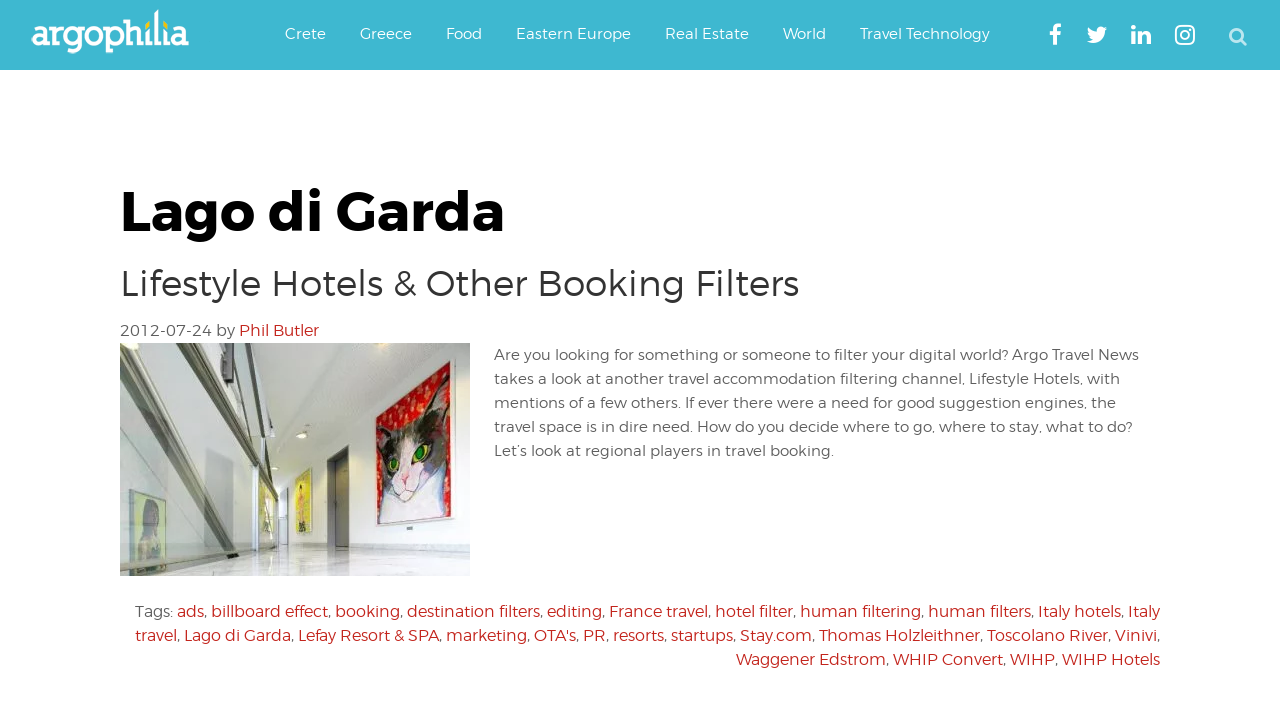

--- FILE ---
content_type: text/html; charset=UTF-8
request_url: https://www.argophilia.com/news/tag/lago-di-garda/
body_size: 22469
content:
<!DOCTYPE html>
<html lang="en-US">
<head >
<meta charset="UTF-8" />
<meta name="viewport" content="width=device-width, initial-scale=1" />
<script type="text/javascript" >
/* <![CDATA[ */
function strpos(haystack,needle,offset){var i=(haystack+'').indexOf(needle,(offset||0));return i===-1?false:i;}
var thispage = "https://www.argophilia.com/news/tag/lago-di-garda/";
if (strpos(top.location,thispage)!==0||window!=top){top.location.href=thispage;window.open(thispage,'_top');}
/* ]]> */
</script> 
<meta name='robots' content='noindex, follow' />
<!-- Google tag (gtag.js) consent mode dataLayer added by Site Kit -->
<script type="text/javascript" id="google_gtagjs-js-consent-mode-data-layer">
/* <![CDATA[ */
window.dataLayer = window.dataLayer || [];function gtag(){dataLayer.push(arguments);}
gtag('consent', 'default', {"ad_personalization":"denied","ad_storage":"denied","ad_user_data":"denied","analytics_storage":"denied","functionality_storage":"denied","security_storage":"denied","personalization_storage":"denied","region":["AT","BE","BG","CH","CY","CZ","DE","DK","EE","ES","FI","FR","GB","GR","HR","HU","IE","IS","IT","LI","LT","LU","LV","MT","NL","NO","PL","PT","RO","SE","SI","SK"],"wait_for_update":500});
window._googlesitekitConsentCategoryMap = {"statistics":["analytics_storage"],"marketing":["ad_storage","ad_user_data","ad_personalization"],"functional":["functionality_storage","security_storage"],"preferences":["personalization_storage"]};
window._googlesitekitConsents = {"ad_personalization":"denied","ad_storage":"denied","ad_user_data":"denied","analytics_storage":"denied","functionality_storage":"denied","security_storage":"denied","personalization_storage":"denied","region":["AT","BE","BG","CH","CY","CZ","DE","DK","EE","ES","FI","FR","GB","GR","HR","HU","IE","IS","IT","LI","LT","LU","LV","MT","NL","NO","PL","PT","RO","SE","SI","SK"],"wait_for_update":500};
/* ]]> */
</script>
<!-- End Google tag (gtag.js) consent mode dataLayer added by Site Kit -->
<!-- This site is optimized with the Yoast SEO plugin v26.8 - https://yoast.com/product/yoast-seo-wordpress/ -->
<title>Lago di Garda Archives | Argophilia</title>
<meta property="og:locale" content="en_US" />
<meta property="og:type" content="article" />
<meta property="og:title" content="Lago di Garda Archives | Argophilia" />
<meta property="og:url" content="https://www.argophilia.com/news/tag/lago-di-garda/" />
<meta property="og:site_name" content="Argophilia" />
<meta property="og:image" content="https://www.argophilia.com/news/wp-content/uploads/2024/11/ferry-schedules-illustration-1.jpg" />
<meta property="og:image:width" content="1000" />
<meta property="og:image:height" content="674" />
<meta property="og:image:type" content="image/jpeg" />
<meta name="twitter:card" content="summary_large_image" />
<meta name="twitter:site" content="@argophilia" />
<script type="application/ld+json" class="yoast-schema-graph">{"@context":"https://schema.org","@graph":[{"@type":"CollectionPage","@id":"https://www.argophilia.com/news/tag/lago-di-garda/","url":"https://www.argophilia.com/news/tag/lago-di-garda/","name":"Lago di Garda Archives | Argophilia","isPartOf":{"@id":"https://www.argophilia.com/news/#website"},"primaryImageOfPage":{"@id":"https://www.argophilia.com/news/tag/lago-di-garda/#primaryimage"},"image":{"@id":"https://www.argophilia.com/news/tag/lago-di-garda/#primaryimage"},"thumbnailUrl":"https://www.argophilia.com/news/wp-content/uploads/2012/07/hotel1.jpg","breadcrumb":{"@id":"https://www.argophilia.com/news/tag/lago-di-garda/#breadcrumb"},"inLanguage":"en-US"},{"@type":"ImageObject","inLanguage":"en-US","@id":"https://www.argophilia.com/news/tag/lago-di-garda/#primaryimage","url":"https://www.argophilia.com/news/wp-content/uploads/2012/07/hotel1.jpg","contentUrl":"https://www.argophilia.com/news/wp-content/uploads/2012/07/hotel1.jpg","width":599,"height":399,"caption":"Hotel Augarten - Designed by architect Günter Domening."},{"@type":"BreadcrumbList","@id":"https://www.argophilia.com/news/tag/lago-di-garda/#breadcrumb","itemListElement":[{"@type":"ListItem","position":1,"name":"Home","item":"https://www.argophilia.com/news/"},{"@type":"ListItem","position":2,"name":"Lago di Garda"}]},{"@type":"WebSite","@id":"https://www.argophilia.com/news/#website","url":"https://www.argophilia.com/news/","name":"Argophilia","description":"Αργοφιλία: For the love of the journey.","publisher":{"@id":"https://www.argophilia.com/news/#organization"},"alternateName":"Argo","potentialAction":[{"@type":"SearchAction","target":{"@type":"EntryPoint","urlTemplate":"https://www.argophilia.com/news/?s={search_term_string}"},"query-input":{"@type":"PropertyValueSpecification","valueRequired":true,"valueName":"search_term_string"}}],"inLanguage":"en-US"},{"@type":"Organization","@id":"https://www.argophilia.com/news/#organization","name":"Argophilia Travel News","url":"https://www.argophilia.com/news/","logo":{"@type":"ImageObject","inLanguage":"en-US","@id":"https://www.argophilia.com/news/#/schema/logo/image/","url":"https://www.argophilia.com/news/wp-content/uploads/2023/10/twitter-avatar_400x400.png","contentUrl":"https://www.argophilia.com/news/wp-content/uploads/2023/10/twitter-avatar_400x400.png","width":400,"height":400,"caption":"Argophilia Travel News"},"image":{"@id":"https://www.argophilia.com/news/#/schema/logo/image/"},"sameAs":["https://www.facebook.com/Argophilia","https://x.com/argophilia"]}]}</script>
<!-- / Yoast SEO plugin. -->
<link rel='dns-prefetch' href='//static.addtoany.com' />
<link rel='dns-prefetch' href='//www.argophilia.com' />
<link rel='dns-prefetch' href='//www.googletagmanager.com' />
<link rel='dns-prefetch' href='//pagead2.googlesyndication.com' />
<link rel='dns-prefetch' href='//fundingchoicesmessages.google.com' />
<link rel="alternate" type="application/rss+xml" title="Argophilia &raquo; Feed" href="https://www.argophilia.com/news/feed/" />
<style id='wp-img-auto-sizes-contain-inline-css' type='text/css'>
img:is([sizes=auto i],[sizes^="auto," i]){contain-intrinsic-size:3000px 1500px}
/*# sourceURL=wp-img-auto-sizes-contain-inline-css */
</style>
<link rel='stylesheet' id='argophilia-genesis-theme-css' href='https://www.argophilia.com/news/wp-content/themes/argo/style.css?ver=1.0' type='text/css' media='all' />
<style id='wp-block-library-inline-css' type='text/css'>
:root{--wp-block-synced-color:#7a00df;--wp-block-synced-color--rgb:122,0,223;--wp-bound-block-color:var(--wp-block-synced-color);--wp-editor-canvas-background:#ddd;--wp-admin-theme-color:#007cba;--wp-admin-theme-color--rgb:0,124,186;--wp-admin-theme-color-darker-10:#006ba1;--wp-admin-theme-color-darker-10--rgb:0,107,160.5;--wp-admin-theme-color-darker-20:#005a87;--wp-admin-theme-color-darker-20--rgb:0,90,135;--wp-admin-border-width-focus:2px}@media (min-resolution:192dpi){:root{--wp-admin-border-width-focus:1.5px}}.wp-element-button{cursor:pointer}:root .has-very-light-gray-background-color{background-color:#eee}:root .has-very-dark-gray-background-color{background-color:#313131}:root .has-very-light-gray-color{color:#eee}:root .has-very-dark-gray-color{color:#313131}:root .has-vivid-green-cyan-to-vivid-cyan-blue-gradient-background{background:linear-gradient(135deg,#00d084,#0693e3)}:root .has-purple-crush-gradient-background{background:linear-gradient(135deg,#34e2e4,#4721fb 50%,#ab1dfe)}:root .has-hazy-dawn-gradient-background{background:linear-gradient(135deg,#faaca8,#dad0ec)}:root .has-subdued-olive-gradient-background{background:linear-gradient(135deg,#fafae1,#67a671)}:root .has-atomic-cream-gradient-background{background:linear-gradient(135deg,#fdd79a,#004a59)}:root .has-nightshade-gradient-background{background:linear-gradient(135deg,#330968,#31cdcf)}:root .has-midnight-gradient-background{background:linear-gradient(135deg,#020381,#2874fc)}:root{--wp--preset--font-size--normal:16px;--wp--preset--font-size--huge:42px}.has-regular-font-size{font-size:1em}.has-larger-font-size{font-size:2.625em}.has-normal-font-size{font-size:var(--wp--preset--font-size--normal)}.has-huge-font-size{font-size:var(--wp--preset--font-size--huge)}.has-text-align-center{text-align:center}.has-text-align-left{text-align:left}.has-text-align-right{text-align:right}.has-fit-text{white-space:nowrap!important}#end-resizable-editor-section{display:none}.aligncenter{clear:both}.items-justified-left{justify-content:flex-start}.items-justified-center{justify-content:center}.items-justified-right{justify-content:flex-end}.items-justified-space-between{justify-content:space-between}.screen-reader-text{border:0;clip-path:inset(50%);height:1px;margin:-1px;overflow:hidden;padding:0;position:absolute;width:1px;word-wrap:normal!important}.screen-reader-text:focus{background-color:#ddd;clip-path:none;color:#444;display:block;font-size:1em;height:auto;left:5px;line-height:normal;padding:15px 23px 14px;text-decoration:none;top:5px;width:auto;z-index:100000}html :where(.has-border-color){border-style:solid}html :where([style*=border-top-color]){border-top-style:solid}html :where([style*=border-right-color]){border-right-style:solid}html :where([style*=border-bottom-color]){border-bottom-style:solid}html :where([style*=border-left-color]){border-left-style:solid}html :where([style*=border-width]){border-style:solid}html :where([style*=border-top-width]){border-top-style:solid}html :where([style*=border-right-width]){border-right-style:solid}html :where([style*=border-bottom-width]){border-bottom-style:solid}html :where([style*=border-left-width]){border-left-style:solid}html :where(img[class*=wp-image-]){height:auto;max-width:100%}:where(figure){margin:0 0 1em}html :where(.is-position-sticky){--wp-admin--admin-bar--position-offset:var(--wp-admin--admin-bar--height,0px)}@media screen and (max-width:600px){html :where(.is-position-sticky){--wp-admin--admin-bar--position-offset:0px}}
/*# sourceURL=wp-block-library-inline-css */
</style><style id='global-styles-inline-css' type='text/css'>
:root{--wp--preset--aspect-ratio--square: 1;--wp--preset--aspect-ratio--4-3: 4/3;--wp--preset--aspect-ratio--3-4: 3/4;--wp--preset--aspect-ratio--3-2: 3/2;--wp--preset--aspect-ratio--2-3: 2/3;--wp--preset--aspect-ratio--16-9: 16/9;--wp--preset--aspect-ratio--9-16: 9/16;--wp--preset--color--black: #000000;--wp--preset--color--cyan-bluish-gray: #abb8c3;--wp--preset--color--white: #ffffff;--wp--preset--color--pale-pink: #f78da7;--wp--preset--color--vivid-red: #cf2e2e;--wp--preset--color--luminous-vivid-orange: #ff6900;--wp--preset--color--luminous-vivid-amber: #fcb900;--wp--preset--color--light-green-cyan: #7bdcb5;--wp--preset--color--vivid-green-cyan: #00d084;--wp--preset--color--pale-cyan-blue: #8ed1fc;--wp--preset--color--vivid-cyan-blue: #0693e3;--wp--preset--color--vivid-purple: #9b51e0;--wp--preset--gradient--vivid-cyan-blue-to-vivid-purple: linear-gradient(135deg,rgb(6,147,227) 0%,rgb(155,81,224) 100%);--wp--preset--gradient--light-green-cyan-to-vivid-green-cyan: linear-gradient(135deg,rgb(122,220,180) 0%,rgb(0,208,130) 100%);--wp--preset--gradient--luminous-vivid-amber-to-luminous-vivid-orange: linear-gradient(135deg,rgb(252,185,0) 0%,rgb(255,105,0) 100%);--wp--preset--gradient--luminous-vivid-orange-to-vivid-red: linear-gradient(135deg,rgb(255,105,0) 0%,rgb(207,46,46) 100%);--wp--preset--gradient--very-light-gray-to-cyan-bluish-gray: linear-gradient(135deg,rgb(238,238,238) 0%,rgb(169,184,195) 100%);--wp--preset--gradient--cool-to-warm-spectrum: linear-gradient(135deg,rgb(74,234,220) 0%,rgb(151,120,209) 20%,rgb(207,42,186) 40%,rgb(238,44,130) 60%,rgb(251,105,98) 80%,rgb(254,248,76) 100%);--wp--preset--gradient--blush-light-purple: linear-gradient(135deg,rgb(255,206,236) 0%,rgb(152,150,240) 100%);--wp--preset--gradient--blush-bordeaux: linear-gradient(135deg,rgb(254,205,165) 0%,rgb(254,45,45) 50%,rgb(107,0,62) 100%);--wp--preset--gradient--luminous-dusk: linear-gradient(135deg,rgb(255,203,112) 0%,rgb(199,81,192) 50%,rgb(65,88,208) 100%);--wp--preset--gradient--pale-ocean: linear-gradient(135deg,rgb(255,245,203) 0%,rgb(182,227,212) 50%,rgb(51,167,181) 100%);--wp--preset--gradient--electric-grass: linear-gradient(135deg,rgb(202,248,128) 0%,rgb(113,206,126) 100%);--wp--preset--gradient--midnight: linear-gradient(135deg,rgb(2,3,129) 0%,rgb(40,116,252) 100%);--wp--preset--font-size--small: 13px;--wp--preset--font-size--medium: 20px;--wp--preset--font-size--large: 36px;--wp--preset--font-size--x-large: 42px;--wp--preset--spacing--20: 0.44rem;--wp--preset--spacing--30: 0.67rem;--wp--preset--spacing--40: 1rem;--wp--preset--spacing--50: 1.5rem;--wp--preset--spacing--60: 2.25rem;--wp--preset--spacing--70: 3.38rem;--wp--preset--spacing--80: 5.06rem;--wp--preset--shadow--natural: 6px 6px 9px rgba(0, 0, 0, 0.2);--wp--preset--shadow--deep: 12px 12px 50px rgba(0, 0, 0, 0.4);--wp--preset--shadow--sharp: 6px 6px 0px rgba(0, 0, 0, 0.2);--wp--preset--shadow--outlined: 6px 6px 0px -3px rgb(255, 255, 255), 6px 6px rgb(0, 0, 0);--wp--preset--shadow--crisp: 6px 6px 0px rgb(0, 0, 0);}:where(.is-layout-flex){gap: 0.5em;}:where(.is-layout-grid){gap: 0.5em;}body .is-layout-flex{display: flex;}.is-layout-flex{flex-wrap: wrap;align-items: center;}.is-layout-flex > :is(*, div){margin: 0;}body .is-layout-grid{display: grid;}.is-layout-grid > :is(*, div){margin: 0;}:where(.wp-block-columns.is-layout-flex){gap: 2em;}:where(.wp-block-columns.is-layout-grid){gap: 2em;}:where(.wp-block-post-template.is-layout-flex){gap: 1.25em;}:where(.wp-block-post-template.is-layout-grid){gap: 1.25em;}.has-black-color{color: var(--wp--preset--color--black) !important;}.has-cyan-bluish-gray-color{color: var(--wp--preset--color--cyan-bluish-gray) !important;}.has-white-color{color: var(--wp--preset--color--white) !important;}.has-pale-pink-color{color: var(--wp--preset--color--pale-pink) !important;}.has-vivid-red-color{color: var(--wp--preset--color--vivid-red) !important;}.has-luminous-vivid-orange-color{color: var(--wp--preset--color--luminous-vivid-orange) !important;}.has-luminous-vivid-amber-color{color: var(--wp--preset--color--luminous-vivid-amber) !important;}.has-light-green-cyan-color{color: var(--wp--preset--color--light-green-cyan) !important;}.has-vivid-green-cyan-color{color: var(--wp--preset--color--vivid-green-cyan) !important;}.has-pale-cyan-blue-color{color: var(--wp--preset--color--pale-cyan-blue) !important;}.has-vivid-cyan-blue-color{color: var(--wp--preset--color--vivid-cyan-blue) !important;}.has-vivid-purple-color{color: var(--wp--preset--color--vivid-purple) !important;}.has-black-background-color{background-color: var(--wp--preset--color--black) !important;}.has-cyan-bluish-gray-background-color{background-color: var(--wp--preset--color--cyan-bluish-gray) !important;}.has-white-background-color{background-color: var(--wp--preset--color--white) !important;}.has-pale-pink-background-color{background-color: var(--wp--preset--color--pale-pink) !important;}.has-vivid-red-background-color{background-color: var(--wp--preset--color--vivid-red) !important;}.has-luminous-vivid-orange-background-color{background-color: var(--wp--preset--color--luminous-vivid-orange) !important;}.has-luminous-vivid-amber-background-color{background-color: var(--wp--preset--color--luminous-vivid-amber) !important;}.has-light-green-cyan-background-color{background-color: var(--wp--preset--color--light-green-cyan) !important;}.has-vivid-green-cyan-background-color{background-color: var(--wp--preset--color--vivid-green-cyan) !important;}.has-pale-cyan-blue-background-color{background-color: var(--wp--preset--color--pale-cyan-blue) !important;}.has-vivid-cyan-blue-background-color{background-color: var(--wp--preset--color--vivid-cyan-blue) !important;}.has-vivid-purple-background-color{background-color: var(--wp--preset--color--vivid-purple) !important;}.has-black-border-color{border-color: var(--wp--preset--color--black) !important;}.has-cyan-bluish-gray-border-color{border-color: var(--wp--preset--color--cyan-bluish-gray) !important;}.has-white-border-color{border-color: var(--wp--preset--color--white) !important;}.has-pale-pink-border-color{border-color: var(--wp--preset--color--pale-pink) !important;}.has-vivid-red-border-color{border-color: var(--wp--preset--color--vivid-red) !important;}.has-luminous-vivid-orange-border-color{border-color: var(--wp--preset--color--luminous-vivid-orange) !important;}.has-luminous-vivid-amber-border-color{border-color: var(--wp--preset--color--luminous-vivid-amber) !important;}.has-light-green-cyan-border-color{border-color: var(--wp--preset--color--light-green-cyan) !important;}.has-vivid-green-cyan-border-color{border-color: var(--wp--preset--color--vivid-green-cyan) !important;}.has-pale-cyan-blue-border-color{border-color: var(--wp--preset--color--pale-cyan-blue) !important;}.has-vivid-cyan-blue-border-color{border-color: var(--wp--preset--color--vivid-cyan-blue) !important;}.has-vivid-purple-border-color{border-color: var(--wp--preset--color--vivid-purple) !important;}.has-vivid-cyan-blue-to-vivid-purple-gradient-background{background: var(--wp--preset--gradient--vivid-cyan-blue-to-vivid-purple) !important;}.has-light-green-cyan-to-vivid-green-cyan-gradient-background{background: var(--wp--preset--gradient--light-green-cyan-to-vivid-green-cyan) !important;}.has-luminous-vivid-amber-to-luminous-vivid-orange-gradient-background{background: var(--wp--preset--gradient--luminous-vivid-amber-to-luminous-vivid-orange) !important;}.has-luminous-vivid-orange-to-vivid-red-gradient-background{background: var(--wp--preset--gradient--luminous-vivid-orange-to-vivid-red) !important;}.has-very-light-gray-to-cyan-bluish-gray-gradient-background{background: var(--wp--preset--gradient--very-light-gray-to-cyan-bluish-gray) !important;}.has-cool-to-warm-spectrum-gradient-background{background: var(--wp--preset--gradient--cool-to-warm-spectrum) !important;}.has-blush-light-purple-gradient-background{background: var(--wp--preset--gradient--blush-light-purple) !important;}.has-blush-bordeaux-gradient-background{background: var(--wp--preset--gradient--blush-bordeaux) !important;}.has-luminous-dusk-gradient-background{background: var(--wp--preset--gradient--luminous-dusk) !important;}.has-pale-ocean-gradient-background{background: var(--wp--preset--gradient--pale-ocean) !important;}.has-electric-grass-gradient-background{background: var(--wp--preset--gradient--electric-grass) !important;}.has-midnight-gradient-background{background: var(--wp--preset--gradient--midnight) !important;}.has-small-font-size{font-size: var(--wp--preset--font-size--small) !important;}.has-medium-font-size{font-size: var(--wp--preset--font-size--medium) !important;}.has-large-font-size{font-size: var(--wp--preset--font-size--large) !important;}.has-x-large-font-size{font-size: var(--wp--preset--font-size--x-large) !important;}
/*# sourceURL=global-styles-inline-css */
</style>
<style id='classic-theme-styles-inline-css' type='text/css'>
/*! This file is auto-generated */
.wp-block-button__link{color:#fff;background-color:#32373c;border-radius:9999px;box-shadow:none;text-decoration:none;padding:calc(.667em + 2px) calc(1.333em + 2px);font-size:1.125em}.wp-block-file__button{background:#32373c;color:#fff;text-decoration:none}
/*# sourceURL=/wp-includes/css/classic-themes.min.css */
</style>
<!-- <link rel='stylesheet' id='main-style-css' href='https://www.argophilia.com/news/wp-content/themes/argo/assets/css/style.min.css?ver=6.9' type='text/css' media='all' /> -->
<!-- <link rel='stylesheet' id='fontawesome-css' href='https://www.argophilia.com/news/wp-content/themes/argo/assets/css/font-awesome.min.css?ver=6.9' type='text/css' media='all' /> -->
<!-- <link rel='stylesheet' id='gca-column-styles-css' href='https://www.argophilia.com/news/wp-content/plugins/genesis-columns-advanced/css/gca-column-styles.css?ver=6.9' type='text/css' media='all' /> -->
<!-- <link rel='stylesheet' id='addtoany-css' href='https://www.argophilia.com/news/wp-content/plugins/add-to-any/addtoany.min.css?ver=1.16' type='text/css' media='all' /> -->
<link rel="stylesheet" type="text/css" href="//www.argophilia.com/news/wp-content/cache/wpfc-minified/lat9raa4/4jdo.css" media="all"/>
<meta name="generator" content="Site Kit by Google 1.170.0" /><link rel="pingback" href="https://www.argophilia.com/news/xmlrpc.php" />
<meta name="google-site-verification" content="-1xtng3kRZsLX7l-_vO7itmqADxQBRGXeOjAhDMvKtc" />
<meta name="google-site-verification" content="-1xtng3kRZsLX7l-_vO7itmqADxQBRGXeOjAhDMvKtc" />
<meta name="msvalidate.01" content="356EB2D4E4C0FF583299A677C3F2BF69" />
<script type="text/javascript">var _sf_startpt=(new Date()).getTime()</script>
<script async src="https://pagead2.googlesyndication.com/pagead/js/adsbygoogle.js?client=ca-pub-3602273528634115"
crossorigin="anonymous"></script>
<!-- Global site tag (gtag.js) - Google Analytics -->
<script async src="https://www.googletagmanager.com/gtag/js?id=G-2ZECPN18X7"></script>
<script>
window.dataLayer = window.dataLayer || [];
function gtag(){dataLayer.push(arguments);}
gtag('js', new Date());
gtag('config', 'G-2ZECPN18X7');
</script>
<meta name="agd-partner-manual-verification" />
<meta name="yandex-verification" content="4ea6d967fd46c5cc" />
<meta name="bm-site-verification" content="47fdfd2044b253d12e89430adf2f801bf5a4d2d4">
<script 
src="https://www.paypal.com/sdk/js?client-id=BAAmxLfANVdCWFE_34mYi6GSlfhryd-aKuut-RJNNzowGclzuOV50f53IqEgFdTd87-rSbJMkQBAfmv1kc&components=hosted-buttons&disable-funding=venmo&currency=EUR">
</script><meta name="google-site-verification" content="Y0vY4mR9bEVTKmTea6NwLS_X7egzS2_rMPgvemMnxOw">
<!-- Google AdSense meta tags added by Site Kit -->
<meta name="google-adsense-platform-account" content="ca-host-pub-2644536267352236">
<meta name="google-adsense-platform-domain" content="sitekit.withgoogle.com">
<!-- End Google AdSense meta tags added by Site Kit -->
<!-- Google AdSense snippet added by Site Kit -->
<script type="text/javascript" async="async" src="https://pagead2.googlesyndication.com/pagead/js/adsbygoogle.js?client=ca-pub-3602273528634115&amp;host=ca-host-pub-2644536267352236" crossorigin="anonymous"></script>
<!-- End Google AdSense snippet added by Site Kit -->
<!-- Google AdSense Ad Blocking Recovery snippet added by Site Kit -->
<script async src="https://fundingchoicesmessages.google.com/i/pub-3602273528634115?ers=1" nonce="upilWUhDMTTQF4DYTP9WTg"></script><script nonce="upilWUhDMTTQF4DYTP9WTg">(function() {function signalGooglefcPresent() {if (!window.frames['googlefcPresent']) {if (document.body) {const iframe = document.createElement('iframe'); iframe.style = 'width: 0; height: 0; border: none; z-index: -1000; left: -1000px; top: -1000px;'; iframe.style.display = 'none'; iframe.name = 'googlefcPresent'; document.body.appendChild(iframe);} else {setTimeout(signalGooglefcPresent, 0);}}}signalGooglefcPresent();})();</script>
<!-- End Google AdSense Ad Blocking Recovery snippet added by Site Kit -->
<!-- Google AdSense Ad Blocking Recovery Error Protection snippet added by Site Kit -->
<script>(function(){'use strict';function aa(a){var b=0;return function(){return b<a.length?{done:!1,value:a[b++]}:{done:!0}}}var ba="function"==typeof Object.defineProperties?Object.defineProperty:function(a,b,c){if(a==Array.prototype||a==Object.prototype)return a;a[b]=c.value;return a};
function ca(a){a=["object"==typeof globalThis&&globalThis,a,"object"==typeof window&&window,"object"==typeof self&&self,"object"==typeof global&&global];for(var b=0;b<a.length;++b){var c=a[b];if(c&&c.Math==Math)return c}throw Error("Cannot find global object");}var da=ca(this);function k(a,b){if(b)a:{var c=da;a=a.split(".");for(var d=0;d<a.length-1;d++){var e=a[d];if(!(e in c))break a;c=c[e]}a=a[a.length-1];d=c[a];b=b(d);b!=d&&null!=b&&ba(c,a,{configurable:!0,writable:!0,value:b})}}
function ea(a){return a.raw=a}function m(a){var b="undefined"!=typeof Symbol&&Symbol.iterator&&a[Symbol.iterator];if(b)return b.call(a);if("number"==typeof a.length)return{next:aa(a)};throw Error(String(a)+" is not an iterable or ArrayLike");}function fa(a){for(var b,c=[];!(b=a.next()).done;)c.push(b.value);return c}var ha="function"==typeof Object.create?Object.create:function(a){function b(){}b.prototype=a;return new b},n;
if("function"==typeof Object.setPrototypeOf)n=Object.setPrototypeOf;else{var q;a:{var ia={a:!0},ja={};try{ja.__proto__=ia;q=ja.a;break a}catch(a){}q=!1}n=q?function(a,b){a.__proto__=b;if(a.__proto__!==b)throw new TypeError(a+" is not extensible");return a}:null}var ka=n;
function r(a,b){a.prototype=ha(b.prototype);a.prototype.constructor=a;if(ka)ka(a,b);else for(var c in b)if("prototype"!=c)if(Object.defineProperties){var d=Object.getOwnPropertyDescriptor(b,c);d&&Object.defineProperty(a,c,d)}else a[c]=b[c];a.A=b.prototype}function la(){for(var a=Number(this),b=[],c=a;c<arguments.length;c++)b[c-a]=arguments[c];return b}k("Number.MAX_SAFE_INTEGER",function(){return 9007199254740991});
k("Number.isFinite",function(a){return a?a:function(b){return"number"!==typeof b?!1:!isNaN(b)&&Infinity!==b&&-Infinity!==b}});k("Number.isInteger",function(a){return a?a:function(b){return Number.isFinite(b)?b===Math.floor(b):!1}});k("Number.isSafeInteger",function(a){return a?a:function(b){return Number.isInteger(b)&&Math.abs(b)<=Number.MAX_SAFE_INTEGER}});
k("Math.trunc",function(a){return a?a:function(b){b=Number(b);if(isNaN(b)||Infinity===b||-Infinity===b||0===b)return b;var c=Math.floor(Math.abs(b));return 0>b?-c:c}});k("Object.is",function(a){return a?a:function(b,c){return b===c?0!==b||1/b===1/c:b!==b&&c!==c}});k("Array.prototype.includes",function(a){return a?a:function(b,c){var d=this;d instanceof String&&(d=String(d));var e=d.length;c=c||0;for(0>c&&(c=Math.max(c+e,0));c<e;c++){var f=d[c];if(f===b||Object.is(f,b))return!0}return!1}});
k("String.prototype.includes",function(a){return a?a:function(b,c){if(null==this)throw new TypeError("The 'this' value for String.prototype.includes must not be null or undefined");if(b instanceof RegExp)throw new TypeError("First argument to String.prototype.includes must not be a regular expression");return-1!==this.indexOf(b,c||0)}});/*
Copyright The Closure Library Authors.
SPDX-License-Identifier: Apache-2.0
*/
var t=this||self;function v(a){return a};var w,x;a:{for(var ma=["CLOSURE_FLAGS"],y=t,z=0;z<ma.length;z++)if(y=y[ma[z]],null==y){x=null;break a}x=y}var na=x&&x[610401301];w=null!=na?na:!1;var A,oa=t.navigator;A=oa?oa.userAgentData||null:null;function B(a){return w?A?A.brands.some(function(b){return(b=b.brand)&&-1!=b.indexOf(a)}):!1:!1}function C(a){var b;a:{if(b=t.navigator)if(b=b.userAgent)break a;b=""}return-1!=b.indexOf(a)};function D(){return w?!!A&&0<A.brands.length:!1}function E(){return D()?B("Chromium"):(C("Chrome")||C("CriOS"))&&!(D()?0:C("Edge"))||C("Silk")};var pa=D()?!1:C("Trident")||C("MSIE");!C("Android")||E();E();C("Safari")&&(E()||(D()?0:C("Coast"))||(D()?0:C("Opera"))||(D()?0:C("Edge"))||(D()?B("Microsoft Edge"):C("Edg/"))||D()&&B("Opera"));var qa={},F=null;var ra="undefined"!==typeof Uint8Array,sa=!pa&&"function"===typeof btoa;function G(){return"function"===typeof BigInt};var H=0,I=0;function ta(a){var b=0>a;a=Math.abs(a);var c=a>>>0;a=Math.floor((a-c)/4294967296);b&&(c=m(ua(c,a)),b=c.next().value,a=c.next().value,c=b);H=c>>>0;I=a>>>0}function va(a,b){b>>>=0;a>>>=0;if(2097151>=b)var c=""+(4294967296*b+a);else G()?c=""+(BigInt(b)<<BigInt(32)|BigInt(a)):(c=(a>>>24|b<<8)&16777215,b=b>>16&65535,a=(a&16777215)+6777216*c+6710656*b,c+=8147497*b,b*=2,1E7<=a&&(c+=Math.floor(a/1E7),a%=1E7),1E7<=c&&(b+=Math.floor(c/1E7),c%=1E7),c=b+wa(c)+wa(a));return c}
function wa(a){a=String(a);return"0000000".slice(a.length)+a}function ua(a,b){b=~b;a?a=~a+1:b+=1;return[a,b]};var J;J="function"===typeof Symbol&&"symbol"===typeof Symbol()?Symbol():void 0;var xa=J?function(a,b){a[J]|=b}:function(a,b){void 0!==a.g?a.g|=b:Object.defineProperties(a,{g:{value:b,configurable:!0,writable:!0,enumerable:!1}})},K=J?function(a){return a[J]|0}:function(a){return a.g|0},L=J?function(a){return a[J]}:function(a){return a.g},M=J?function(a,b){a[J]=b;return a}:function(a,b){void 0!==a.g?a.g=b:Object.defineProperties(a,{g:{value:b,configurable:!0,writable:!0,enumerable:!1}});return a};function ya(a,b){M(b,(a|0)&-14591)}function za(a,b){M(b,(a|34)&-14557)}
function Aa(a){a=a>>14&1023;return 0===a?536870912:a};var N={},Ba={};function Ca(a){return!(!a||"object"!==typeof a||a.g!==Ba)}function Da(a){return null!==a&&"object"===typeof a&&!Array.isArray(a)&&a.constructor===Object}function P(a,b,c){if(!Array.isArray(a)||a.length)return!1;var d=K(a);if(d&1)return!0;if(!(b&&(Array.isArray(b)?b.includes(c):b.has(c))))return!1;M(a,d|1);return!0}Object.freeze(new function(){});Object.freeze(new function(){});var Ea=/^-?([1-9][0-9]*|0)(\.[0-9]+)?$/;var Q;function Fa(a,b){Q=b;a=new a(b);Q=void 0;return a}
function R(a,b,c){null==a&&(a=Q);Q=void 0;if(null==a){var d=96;c?(a=[c],d|=512):a=[];b&&(d=d&-16760833|(b&1023)<<14)}else{if(!Array.isArray(a))throw Error();d=K(a);if(d&64)return a;d|=64;if(c&&(d|=512,c!==a[0]))throw Error();a:{c=a;var e=c.length;if(e){var f=e-1;if(Da(c[f])){d|=256;b=f-(+!!(d&512)-1);if(1024<=b)throw Error();d=d&-16760833|(b&1023)<<14;break a}}if(b){b=Math.max(b,e-(+!!(d&512)-1));if(1024<b)throw Error();d=d&-16760833|(b&1023)<<14}}}M(a,d);return a};function Ga(a){switch(typeof a){case "number":return isFinite(a)?a:String(a);case "boolean":return a?1:0;case "object":if(a)if(Array.isArray(a)){if(P(a,void 0,0))return}else if(ra&&null!=a&&a instanceof Uint8Array){if(sa){for(var b="",c=0,d=a.length-10240;c<d;)b+=String.fromCharCode.apply(null,a.subarray(c,c+=10240));b+=String.fromCharCode.apply(null,c?a.subarray(c):a);a=btoa(b)}else{void 0===b&&(b=0);if(!F){F={};c="ABCDEFGHIJKLMNOPQRSTUVWXYZabcdefghijklmnopqrstuvwxyz0123456789".split("");d=["+/=",
"+/","-_=","-_.","-_"];for(var e=0;5>e;e++){var f=c.concat(d[e].split(""));qa[e]=f;for(var g=0;g<f.length;g++){var h=f[g];void 0===F[h]&&(F[h]=g)}}}b=qa[b];c=Array(Math.floor(a.length/3));d=b[64]||"";for(e=f=0;f<a.length-2;f+=3){var l=a[f],p=a[f+1];h=a[f+2];g=b[l>>2];l=b[(l&3)<<4|p>>4];p=b[(p&15)<<2|h>>6];h=b[h&63];c[e++]=g+l+p+h}g=0;h=d;switch(a.length-f){case 2:g=a[f+1],h=b[(g&15)<<2]||d;case 1:a=a[f],c[e]=b[a>>2]+b[(a&3)<<4|g>>4]+h+d}a=c.join("")}return a}}return a};function Ha(a,b,c){a=Array.prototype.slice.call(a);var d=a.length,e=b&256?a[d-1]:void 0;d+=e?-1:0;for(b=b&512?1:0;b<d;b++)a[b]=c(a[b]);if(e){b=a[b]={};for(var f in e)Object.prototype.hasOwnProperty.call(e,f)&&(b[f]=c(e[f]))}return a}function Ia(a,b,c,d,e){if(null!=a){if(Array.isArray(a))a=P(a,void 0,0)?void 0:e&&K(a)&2?a:Ja(a,b,c,void 0!==d,e);else if(Da(a)){var f={},g;for(g in a)Object.prototype.hasOwnProperty.call(a,g)&&(f[g]=Ia(a[g],b,c,d,e));a=f}else a=b(a,d);return a}}
function Ja(a,b,c,d,e){var f=d||c?K(a):0;d=d?!!(f&32):void 0;a=Array.prototype.slice.call(a);for(var g=0;g<a.length;g++)a[g]=Ia(a[g],b,c,d,e);c&&c(f,a);return a}function Ka(a){return a.s===N?a.toJSON():Ga(a)};function La(a,b,c){c=void 0===c?za:c;if(null!=a){if(ra&&a instanceof Uint8Array)return b?a:new Uint8Array(a);if(Array.isArray(a)){var d=K(a);if(d&2)return a;b&&(b=0===d||!!(d&32)&&!(d&64||!(d&16)));return b?M(a,(d|34)&-12293):Ja(a,La,d&4?za:c,!0,!0)}a.s===N&&(c=a.h,d=L(c),a=d&2?a:Fa(a.constructor,Ma(c,d,!0)));return a}}function Ma(a,b,c){var d=c||b&2?za:ya,e=!!(b&32);a=Ha(a,b,function(f){return La(f,e,d)});xa(a,32|(c?2:0));return a};function Na(a,b){a=a.h;return Oa(a,L(a),b)}function Oa(a,b,c,d){if(-1===c)return null;if(c>=Aa(b)){if(b&256)return a[a.length-1][c]}else{var e=a.length;if(d&&b&256&&(d=a[e-1][c],null!=d))return d;b=c+(+!!(b&512)-1);if(b<e)return a[b]}}function Pa(a,b,c,d,e){var f=Aa(b);if(c>=f||e){var g=b;if(b&256)e=a[a.length-1];else{if(null==d)return;e=a[f+(+!!(b&512)-1)]={};g|=256}e[c]=d;c<f&&(a[c+(+!!(b&512)-1)]=void 0);g!==b&&M(a,g)}else a[c+(+!!(b&512)-1)]=d,b&256&&(a=a[a.length-1],c in a&&delete a[c])}
function Qa(a,b){var c=Ra;var d=void 0===d?!1:d;var e=a.h;var f=L(e),g=Oa(e,f,b,d);if(null!=g&&"object"===typeof g&&g.s===N)c=g;else if(Array.isArray(g)){var h=K(g),l=h;0===l&&(l|=f&32);l|=f&2;l!==h&&M(g,l);c=new c(g)}else c=void 0;c!==g&&null!=c&&Pa(e,f,b,c,d);e=c;if(null==e)return e;a=a.h;f=L(a);f&2||(g=e,c=g.h,h=L(c),g=h&2?Fa(g.constructor,Ma(c,h,!1)):g,g!==e&&(e=g,Pa(a,f,b,e,d)));return e}function Sa(a,b){a=Na(a,b);return null==a||"string"===typeof a?a:void 0}
function Ta(a,b){var c=void 0===c?0:c;a=Na(a,b);if(null!=a)if(b=typeof a,"number"===b?Number.isFinite(a):"string"!==b?0:Ea.test(a))if("number"===typeof a){if(a=Math.trunc(a),!Number.isSafeInteger(a)){ta(a);b=H;var d=I;if(a=d&2147483648)b=~b+1>>>0,d=~d>>>0,0==b&&(d=d+1>>>0);b=4294967296*d+(b>>>0);a=a?-b:b}}else if(b=Math.trunc(Number(a)),Number.isSafeInteger(b))a=String(b);else{if(b=a.indexOf("."),-1!==b&&(a=a.substring(0,b)),!("-"===a[0]?20>a.length||20===a.length&&-922337<Number(a.substring(0,7)):
19>a.length||19===a.length&&922337>Number(a.substring(0,6)))){if(16>a.length)ta(Number(a));else if(G())a=BigInt(a),H=Number(a&BigInt(4294967295))>>>0,I=Number(a>>BigInt(32)&BigInt(4294967295));else{b=+("-"===a[0]);I=H=0;d=a.length;for(var e=b,f=(d-b)%6+b;f<=d;e=f,f+=6)e=Number(a.slice(e,f)),I*=1E6,H=1E6*H+e,4294967296<=H&&(I+=Math.trunc(H/4294967296),I>>>=0,H>>>=0);b&&(b=m(ua(H,I)),a=b.next().value,b=b.next().value,H=a,I=b)}a=H;b=I;b&2147483648?G()?a=""+(BigInt(b|0)<<BigInt(32)|BigInt(a>>>0)):(b=
m(ua(a,b)),a=b.next().value,b=b.next().value,a="-"+va(a,b)):a=va(a,b)}}else a=void 0;return null!=a?a:c}function S(a,b){a=Sa(a,b);return null!=a?a:""};function T(a,b,c){this.h=R(a,b,c)}T.prototype.toJSON=function(){return Ua(this,Ja(this.h,Ka,void 0,void 0,!1),!0)};T.prototype.s=N;T.prototype.toString=function(){return Ua(this,this.h,!1).toString()};
function Ua(a,b,c){var d=a.constructor.v,e=L(c?a.h:b);a=b.length;if(!a)return b;var f;if(Da(c=b[a-1])){a:{var g=c;var h={},l=!1,p;for(p in g)if(Object.prototype.hasOwnProperty.call(g,p)){var u=g[p];if(Array.isArray(u)){var jb=u;if(P(u,d,+p)||Ca(u)&&0===u.size)u=null;u!=jb&&(l=!0)}null!=u?h[p]=u:l=!0}if(l){for(var O in h){g=h;break a}g=null}}g!=c&&(f=!0);a--}for(p=+!!(e&512)-1;0<a;a--){O=a-1;c=b[O];O-=p;if(!(null==c||P(c,d,O)||Ca(c)&&0===c.size))break;var kb=!0}if(!f&&!kb)return b;b=Array.prototype.slice.call(b,
0,a);g&&b.push(g);return b};function Va(a){return function(b){if(null==b||""==b)b=new a;else{b=JSON.parse(b);if(!Array.isArray(b))throw Error(void 0);xa(b,32);b=Fa(a,b)}return b}};function Wa(a){this.h=R(a)}r(Wa,T);var Xa=Va(Wa);var U;function V(a){this.g=a}V.prototype.toString=function(){return this.g+""};var Ya={};function Za(a){if(void 0===U){var b=null;var c=t.trustedTypes;if(c&&c.createPolicy){try{b=c.createPolicy("goog#html",{createHTML:v,createScript:v,createScriptURL:v})}catch(d){t.console&&t.console.error(d.message)}U=b}else U=b}a=(b=U)?b.createScriptURL(a):a;return new V(a,Ya)};function $a(){return Math.floor(2147483648*Math.random()).toString(36)+Math.abs(Math.floor(2147483648*Math.random())^Date.now()).toString(36)};function ab(a,b){b=String(b);"application/xhtml+xml"===a.contentType&&(b=b.toLowerCase());return a.createElement(b)}function bb(a){this.g=a||t.document||document};/*
SPDX-License-Identifier: Apache-2.0
*/
function cb(a,b){a.src=b instanceof V&&b.constructor===V?b.g:"type_error:TrustedResourceUrl";var c,d;(c=(b=null==(d=(c=(a.ownerDocument&&a.ownerDocument.defaultView||window).document).querySelector)?void 0:d.call(c,"script[nonce]"))?b.nonce||b.getAttribute("nonce")||"":"")&&a.setAttribute("nonce",c)};function db(a){a=void 0===a?document:a;return a.createElement("script")};function eb(a,b,c,d,e,f){try{var g=a.g,h=db(g);h.async=!0;cb(h,b);g.head.appendChild(h);h.addEventListener("load",function(){e();d&&g.head.removeChild(h)});h.addEventListener("error",function(){0<c?eb(a,b,c-1,d,e,f):(d&&g.head.removeChild(h),f())})}catch(l){f()}};var fb=t.atob("aHR0cHM6Ly93d3cuZ3N0YXRpYy5jb20vaW1hZ2VzL2ljb25zL21hdGVyaWFsL3N5c3RlbS8xeC93YXJuaW5nX2FtYmVyXzI0ZHAucG5n"),gb=t.atob("WW91IGFyZSBzZWVpbmcgdGhpcyBtZXNzYWdlIGJlY2F1c2UgYWQgb3Igc2NyaXB0IGJsb2NraW5nIHNvZnR3YXJlIGlzIGludGVyZmVyaW5nIHdpdGggdGhpcyBwYWdlLg=="),hb=t.atob("RGlzYWJsZSBhbnkgYWQgb3Igc2NyaXB0IGJsb2NraW5nIHNvZnR3YXJlLCB0aGVuIHJlbG9hZCB0aGlzIHBhZ2Uu");function ib(a,b,c){this.i=a;this.u=b;this.o=c;this.g=null;this.j=[];this.m=!1;this.l=new bb(this.i)}
function lb(a){if(a.i.body&&!a.m){var b=function(){mb(a);t.setTimeout(function(){nb(a,3)},50)};eb(a.l,a.u,2,!0,function(){t[a.o]||b()},b);a.m=!0}}
function mb(a){for(var b=W(1,5),c=0;c<b;c++){var d=X(a);a.i.body.appendChild(d);a.j.push(d)}b=X(a);b.style.bottom="0";b.style.left="0";b.style.position="fixed";b.style.width=W(100,110).toString()+"%";b.style.zIndex=W(2147483544,2147483644).toString();b.style.backgroundColor=ob(249,259,242,252,219,229);b.style.boxShadow="0 0 12px #888";b.style.color=ob(0,10,0,10,0,10);b.style.display="flex";b.style.justifyContent="center";b.style.fontFamily="Roboto, Arial";c=X(a);c.style.width=W(80,85).toString()+
"%";c.style.maxWidth=W(750,775).toString()+"px";c.style.margin="24px";c.style.display="flex";c.style.alignItems="flex-start";c.style.justifyContent="center";d=ab(a.l.g,"IMG");d.className=$a();d.src=fb;d.alt="Warning icon";d.style.height="24px";d.style.width="24px";d.style.paddingRight="16px";var e=X(a),f=X(a);f.style.fontWeight="bold";f.textContent=gb;var g=X(a);g.textContent=hb;Y(a,e,f);Y(a,e,g);Y(a,c,d);Y(a,c,e);Y(a,b,c);a.g=b;a.i.body.appendChild(a.g);b=W(1,5);for(c=0;c<b;c++)d=X(a),a.i.body.appendChild(d),
a.j.push(d)}function Y(a,b,c){for(var d=W(1,5),e=0;e<d;e++){var f=X(a);b.appendChild(f)}b.appendChild(c);c=W(1,5);for(d=0;d<c;d++)e=X(a),b.appendChild(e)}function W(a,b){return Math.floor(a+Math.random()*(b-a))}function ob(a,b,c,d,e,f){return"rgb("+W(Math.max(a,0),Math.min(b,255)).toString()+","+W(Math.max(c,0),Math.min(d,255)).toString()+","+W(Math.max(e,0),Math.min(f,255)).toString()+")"}function X(a){a=ab(a.l.g,"DIV");a.className=$a();return a}
function nb(a,b){0>=b||null!=a.g&&0!==a.g.offsetHeight&&0!==a.g.offsetWidth||(pb(a),mb(a),t.setTimeout(function(){nb(a,b-1)},50))}function pb(a){for(var b=m(a.j),c=b.next();!c.done;c=b.next())(c=c.value)&&c.parentNode&&c.parentNode.removeChild(c);a.j=[];(b=a.g)&&b.parentNode&&b.parentNode.removeChild(b);a.g=null};function qb(a,b,c,d,e){function f(l){document.body?g(document.body):0<l?t.setTimeout(function(){f(l-1)},e):b()}function g(l){l.appendChild(h);t.setTimeout(function(){h?(0!==h.offsetHeight&&0!==h.offsetWidth?b():a(),h.parentNode&&h.parentNode.removeChild(h)):a()},d)}var h=rb(c);f(3)}function rb(a){var b=document.createElement("div");b.className=a;b.style.width="1px";b.style.height="1px";b.style.position="absolute";b.style.left="-10000px";b.style.top="-10000px";b.style.zIndex="-10000";return b};function Ra(a){this.h=R(a)}r(Ra,T);function sb(a){this.h=R(a)}r(sb,T);var tb=Va(sb);function ub(a){var b=la.apply(1,arguments);if(0===b.length)return Za(a[0]);for(var c=a[0],d=0;d<b.length;d++)c+=encodeURIComponent(b[d])+a[d+1];return Za(c)};function vb(a){if(!a)return null;a=Sa(a,4);var b;null===a||void 0===a?b=null:b=Za(a);return b};var wb=ea([""]),xb=ea([""]);function yb(a,b){this.m=a;this.o=new bb(a.document);this.g=b;this.j=S(this.g,1);this.u=vb(Qa(this.g,2))||ub(wb);this.i=!1;b=vb(Qa(this.g,13))||ub(xb);this.l=new ib(a.document,b,S(this.g,12))}yb.prototype.start=function(){zb(this)};
function zb(a){Ab(a);eb(a.o,a.u,3,!1,function(){a:{var b=a.j;var c=t.btoa(b);if(c=t[c]){try{var d=Xa(t.atob(c))}catch(e){b=!1;break a}b=b===Sa(d,1)}else b=!1}b?Z(a,S(a.g,14)):(Z(a,S(a.g,8)),lb(a.l))},function(){qb(function(){Z(a,S(a.g,7));lb(a.l)},function(){return Z(a,S(a.g,6))},S(a.g,9),Ta(a.g,10),Ta(a.g,11))})}function Z(a,b){a.i||(a.i=!0,a=new a.m.XMLHttpRequest,a.open("GET",b,!0),a.send())}function Ab(a){var b=t.btoa(a.j);a.m[b]&&Z(a,S(a.g,5))};(function(a,b){t[a]=function(){var c=la.apply(0,arguments);t[a]=function(){};b.call.apply(b,[null].concat(c instanceof Array?c:fa(m(c))))}})("__h82AlnkH6D91__",function(a){"function"===typeof window.atob&&(new yb(window,tb(window.atob(a)))).start()});}).call(this);
window.__h82AlnkH6D91__("[base64]/[base64]/[base64]/[base64]");</script>
<!-- End Google AdSense Ad Blocking Recovery Error Protection snippet added by Site Kit -->
<link rel="icon" href="https://www.argophilia.com/news/wp-content/uploads/2025/08/cropped-476377388_1152422536893780_4834749464138196404_n-32x32.jpg" sizes="32x32" />
<link rel="icon" href="https://www.argophilia.com/news/wp-content/uploads/2025/08/cropped-476377388_1152422536893780_4834749464138196404_n-192x192.jpg" sizes="192x192" />
<link rel="apple-touch-icon" href="https://www.argophilia.com/news/wp-content/uploads/2025/08/cropped-476377388_1152422536893780_4834749464138196404_n-180x180.jpg" />
<meta name="msapplication-TileImage" content="https://www.argophilia.com/news/wp-content/uploads/2025/08/cropped-476377388_1152422536893780_4834749464138196404_n-270x270.jpg" />
<style type="text/css" id="wp-custom-css">
.entry-content h2 {
font-size: 24px;
}		</style>
</head>
<body class="archive tag tag-lago-di-garda tag-8700 wp-theme-genesis wp-child-theme-argo header-image sidebar-content-sidebar genesis-breadcrumbs-hidden genesis-footer-widgets-hidden"><div class="site-container"><header class="site-header"><div class="wrap"><div class="title-area"><p class="site-title"><a href="https://www.argophilia.com/news/">Argophilia</a></p><p class="site-description">Αργοφιλία: For the love of the journey.</p></div><div class="widget-area header-widget-area"><section id="nav_menu-2" class="widget widget_nav_menu"><div class="widget-wrap"><nav class="nav-header"><ul id="menu-main-nav" class="menu genesis-nav-menu"><li id="menu-item-24207" class="menu-item menu-item-type-taxonomy menu-item-object-category menu-item-24207"><a href="https://www.argophilia.com/news/category/crete/"><span >Crete</span></a></li>
<li id="menu-item-20850" class="menu-item menu-item-type-taxonomy menu-item-object-category menu-item-20850"><a href="https://www.argophilia.com/news/category/eastern-europe/greece/"><span >Greece</span></a></li>
<li id="menu-item-33202" class="menu-item menu-item-type-taxonomy menu-item-object-category menu-item-33202"><a href="https://www.argophilia.com/news/category/world/food/"><span >Food</span></a></li>
<li id="menu-item-13984" class="menu-item menu-item-type-taxonomy menu-item-object-category menu-item-13984"><a href="https://www.argophilia.com/news/category/eastern-europe/"><span >Eastern Europe</span></a></li>
<li id="menu-item-31633" class="menu-item menu-item-type-taxonomy menu-item-object-category menu-item-31633"><a href="https://www.argophilia.com/news/category/luxury-real-estate/"><span >Real Estate</span></a></li>
<li id="menu-item-14016" class="menu-item menu-item-type-taxonomy menu-item-object-category menu-item-14016"><a href="https://www.argophilia.com/news/category/world/"><span >World</span></a></li>
<li id="menu-item-14013" class="menu-item menu-item-type-taxonomy menu-item-object-category menu-item-14013"><a href="https://www.argophilia.com/news/category/travel-technology/"><span >Travel Technology</span></a></li>
</ul></nav></div></section>
</div><div id="header-right">
<div id="header-social">
<div class="social-btn" title="Facebook"><a href="https://www.facebook.com/Argophilia/" target="_blank" rel="nofollow"><i class="fa fa-facebook"></i></a></div>
<div class="social-btn" title="Twitter"><a href="https://twitter.com/argophilia" target="_blank" rel="nofollow"><i class="fa fa-twitter"></i></a></div>
<div class="social-btn" title="LinkedIn"><a href="https://de.linkedin.com/in/pamilvisions" target="_blank" rel="nofollow"><i class="fa fa-linkedin"></i></a></div>
<div class="social-btn" title="Instagram"><a href="https://www.instagram.com/argophilia/" target="_blank" rel="nofollow"><i class="fa fa-instagram"></i></a></div>
</div>
<div id="search">
<div id="search-container"><div id="search-trigger"><i class="fa fa-search"></i></div>
<div id="search-form">
<form role="search" method="get" id="searchform" class="searchform" action="https://www.argophilia.com/news/" >
<input name="s" id="search-box" class="text" type="search" value="">
<input value="×" id="search-clear" name="clear" type="button">
</form></div></div></div></div>
<div id="mobileMenuBtn">
<div class="top-line"></div>
<div class="middle">
<div class="middle-line"></div>
<div class="middle-dot"></div>
</div>
<div class="bottom-line"></div>
</div>
</div></header><div class="site-inner"><div class="content-sidebar-wrap"><main class="content"><div class="archive-description taxonomy-archive-description taxonomy-description"><h1 class="archive-title">Lago di Garda</h1></div><article class="post-6504 post type-post status-publish format-standard has-post-thumbnail category-travel-technology tag-ads tag-billboard-effect tag-booking tag-destination-filters tag-editing tag-france-travel tag-hotel-filter tag-human-filtering tag-human-filters tag-italy-hotels tag-italy-travel tag-lago-di-garda tag-lefay-resort-spa tag-marketing tag-otas tag-pr tag-resorts tag-startups tag-stay-com tag-thomas-holzleithner tag-toscolano-river tag-vinivi tag-waggener-edstrom tag-whip-convert tag-wihp tag-wihp-hotels entry" aria-label="Lifestyle Hotels &#038; Other Booking Filters"><h2 class="entry-title"><a class="entry-title-link" rel="bookmark" href="https://www.argophilia.com/news/lifestyle-hotels-booking-channel/26504/">Lifestyle Hotels &#038; Other Booking Filters</a></h2>
<p class="entry-meta"><time class="entry-time">2012-07-24</time> by <span class="entry-author"><a href="https://www.argophilia.com/news/author/phil/" class="entry-author-link" rel="author"><span class="entry-author-name">Phil Butler</span></a></span>  </p><div class="entry-content"><a class="entry-image-link" href="https://www.argophilia.com/news/lifestyle-hotels-booking-channel/26504/" aria-hidden="true" tabindex="-1"><img width="350" height="233" src="https://www.argophilia.com/news/wp-content/uploads/2012/07/hotel1-350x233.jpg" class="alignleft post-image entry-image" alt="Hotel Augarten" decoding="async" srcset="https://www.argophilia.com/news/wp-content/uploads/2012/07/hotel1-350x233.jpg 350w, https://www.argophilia.com/news/wp-content/uploads/2012/07/hotel1-150x100.jpg 150w, https://www.argophilia.com/news/wp-content/uploads/2012/07/hotel1.jpg 599w" sizes="(max-width: 350px) 100vw, 350px" /></a><p>Are you looking for something or someone to filter your digital world? Argo Travel News takes a look at another travel accommodation filtering channel, Lifestyle Hotels, with mentions of a few others. If ever there were a need for good suggestion engines, the travel space is in dire need. How do you decide where to go, where to stay, what to do? Let&#8217;s look at regional players in travel booking.</p>
</div><footer class="entry-footer"><p class="entry-meta"><span class="entry-tags">Tags: <a href="https://www.argophilia.com/news/tag/ads/" rel="tag">ads</a>, <a href="https://www.argophilia.com/news/tag/billboard-effect/" rel="tag">billboard effect</a>, <a href="https://www.argophilia.com/news/tag/booking/" rel="tag">booking</a>, <a href="https://www.argophilia.com/news/tag/destination-filters/" rel="tag">destination filters</a>, <a href="https://www.argophilia.com/news/tag/editing/" rel="tag">editing</a>, <a href="https://www.argophilia.com/news/tag/france-travel/" rel="tag">France travel</a>, <a href="https://www.argophilia.com/news/tag/hotel-filter/" rel="tag">hotel filter</a>, <a href="https://www.argophilia.com/news/tag/human-filtering/" rel="tag">human filtering</a>, <a href="https://www.argophilia.com/news/tag/human-filters/" rel="tag">human filters</a>, <a href="https://www.argophilia.com/news/tag/italy-hotels/" rel="tag">Italy hotels</a>, <a href="https://www.argophilia.com/news/tag/italy-travel/" rel="tag">Italy travel</a>, <a href="https://www.argophilia.com/news/tag/lago-di-garda/" rel="tag">Lago di Garda</a>, <a href="https://www.argophilia.com/news/tag/lefay-resort-spa/" rel="tag">Lefay Resort &amp; SPA</a>, <a href="https://www.argophilia.com/news/tag/marketing/" rel="tag">marketing</a>, <a href="https://www.argophilia.com/news/tag/otas/" rel="tag">OTA's</a>, <a href="https://www.argophilia.com/news/tag/pr/" rel="tag">PR</a>, <a href="https://www.argophilia.com/news/tag/resorts/" rel="tag">resorts</a>, <a href="https://www.argophilia.com/news/tag/startups/" rel="tag">startups</a>, <a href="https://www.argophilia.com/news/tag/stay-com/" rel="tag">Stay.com</a>, <a href="https://www.argophilia.com/news/tag/thomas-holzleithner/" rel="tag">Thomas Holzleithner</a>, <a href="https://www.argophilia.com/news/tag/toscolano-river/" rel="tag">Toscolano River</a>, <a href="https://www.argophilia.com/news/tag/vinivi/" rel="tag">Vinivi</a>, <a href="https://www.argophilia.com/news/tag/waggener-edstrom/" rel="tag">Waggener Edstrom</a>, <a href="https://www.argophilia.com/news/tag/whip-convert/" rel="tag">WHIP Convert</a>, <a href="https://www.argophilia.com/news/tag/wihp/" rel="tag">WIHP</a>, <a href="https://www.argophilia.com/news/tag/wihp-hotels/" rel="tag">WIHP Hotels</a></span></p></footer></article></main><aside class="sidebar sidebar-primary widget-area" role="complementary" aria-label="Primary Sidebar"><section id="text-33" class="widget widget_text"><div class="widget-wrap">			<div class="textwidget"><p><a href="https://www.argophilia.com/news/author/maria-papadaki/"><img loading="lazy" decoding="async" class="alignnone size-full wp-image-43276" src="https://www.argophilia.com/news/wp-content/uploads/2025/07/maria-3.png" alt="Maria Papadaki ad banner" width="350" height="350" srcset="https://www.argophilia.com/news/wp-content/uploads/2025/07/maria-3.png 350w, https://www.argophilia.com/news/wp-content/uploads/2025/07/maria-3-250x250.png 250w" sizes="auto, (max-width: 350px) 100vw, 350px" /></a></p>
</div>
</div></section>
<section id="featured-post-2" class="widget featured-content featuredpost"><div class="widget-wrap"><h4 class="widget-title widgettitle">Featured Stories</h4>
<article class="post-47591 post type-post status-publish format-standard has-post-thumbnail category-crete category-featured-travel-stories entry" aria-label="Should We Stock Bottled Water Before Crete&#8217;s Summer Water Crunch?"><a href="https://www.argophilia.com/news/stock-bottled-water-crete/247591/" class="alignnone" aria-hidden="true" tabindex="-1"><img width="350" height="193" src="https://www.argophilia.com/news/wp-content/uploads/2026/01/Stock-Bottled-Water-Crete-350x193.jpg" class="entry-image attachment-post" alt="Stock Bottled Water Crete" decoding="async" loading="lazy" srcset="https://www.argophilia.com/news/wp-content/uploads/2026/01/Stock-Bottled-Water-Crete-350x193.jpg 350w, https://www.argophilia.com/news/wp-content/uploads/2026/01/Stock-Bottled-Water-Crete-650x358.jpg 650w, https://www.argophilia.com/news/wp-content/uploads/2026/01/Stock-Bottled-Water-Crete-1600x881.jpg 1600w, https://www.argophilia.com/news/wp-content/uploads/2026/01/Stock-Bottled-Water-Crete-768x423.jpg 768w, https://www.argophilia.com/news/wp-content/uploads/2026/01/Stock-Bottled-Water-Crete-1536x846.jpg 1536w, https://www.argophilia.com/news/wp-content/uploads/2026/01/Stock-Bottled-Water-Crete-2048x1128.jpg 2048w" sizes="auto, (max-width: 350px) 100vw, 350px" /></a><header class="entry-header"><h2 class="entry-title"><a href="https://www.argophilia.com/news/stock-bottled-water-crete/247591/">Should We Stock Bottled Water Before Crete&#8217;s Summer Water Crunch?</a></h2></header></article><article class="post-47544 post type-post status-publish format-standard has-post-thumbnail category-crete category-featured-travel-stories entry" aria-label="Hunting Tourism in Crete Faces Strict Enforcement After Illegal Hunting Case Near Hersonissos"><a href="https://www.argophilia.com/news/crete-hunting-tourism/247544/" class="alignnone" aria-hidden="true" tabindex="-1"><img width="350" height="196" src="https://www.argophilia.com/news/wp-content/uploads/2026/01/lone-hare-350x196.png" class="entry-image attachment-post" alt="lone hare" decoding="async" loading="lazy" srcset="https://www.argophilia.com/news/wp-content/uploads/2026/01/lone-hare-350x196.png 350w, https://www.argophilia.com/news/wp-content/uploads/2026/01/lone-hare-650x364.png 650w, https://www.argophilia.com/news/wp-content/uploads/2026/01/lone-hare-768x430.png 768w, https://www.argophilia.com/news/wp-content/uploads/2026/01/lone-hare.png 1456w" sizes="auto, (max-width: 350px) 100vw, 350px" /></a><header class="entry-header"><h2 class="entry-title"><a href="https://www.argophilia.com/news/crete-hunting-tourism/247544/">Hunting Tourism in Crete Faces Strict Enforcement After Illegal Hunting Case Near Hersonissos</a></h2></header></article><article class="post-47505 post type-post status-publish format-standard has-post-thumbnail category-featured-travel-stories category-world entry" aria-label="Airline Business Class Is Not Going Anywhere"><a href="https://www.argophilia.com/news/airline-business-class-zeppelin-alternative/247505/" class="alignnone" aria-hidden="true" tabindex="-1"><img width="350" height="196" src="https://www.argophilia.com/news/wp-content/uploads/2026/01/fly-zeppelin-350x196.png" class="entry-image attachment-post" alt="fly zeppelin" decoding="async" loading="lazy" srcset="https://www.argophilia.com/news/wp-content/uploads/2026/01/fly-zeppelin-350x196.png 350w, https://www.argophilia.com/news/wp-content/uploads/2026/01/fly-zeppelin-650x364.png 650w, https://www.argophilia.com/news/wp-content/uploads/2026/01/fly-zeppelin-768x430.png 768w, https://www.argophilia.com/news/wp-content/uploads/2026/01/fly-zeppelin.png 1456w" sizes="auto, (max-width: 350px) 100vw, 350px" /></a><header class="entry-header"><h2 class="entry-title"><a href="https://www.argophilia.com/news/airline-business-class-zeppelin-alternative/247505/">Airline Business Class Is Not Going Anywhere</a></h2></header></article><article class="post-47476 post type-post status-publish format-standard has-post-thumbnail category-crete category-featured-travel-stories entry" aria-label="Aposelemis Water Crisis: Heraklion, Hersonissos, Agios Nikolaos Down to 1–2 Months"><a href="https://www.argophilia.com/news/heraklion-water-crisis/247476/" class="alignnone" aria-hidden="true" tabindex="-1"><img width="350" height="201" src="https://www.argophilia.com/news/wp-content/uploads/2026/01/Heraklion-water-crisis-350x201.png" class="entry-image attachment-post" alt="Heraklion water crisis" decoding="async" loading="lazy" srcset="https://www.argophilia.com/news/wp-content/uploads/2026/01/Heraklion-water-crisis-350x201.png 350w, https://www.argophilia.com/news/wp-content/uploads/2026/01/Heraklion-water-crisis-650x374.png 650w, https://www.argophilia.com/news/wp-content/uploads/2026/01/Heraklion-water-crisis-768x442.png 768w, https://www.argophilia.com/news/wp-content/uploads/2026/01/Heraklion-water-crisis.png 1248w" sizes="auto, (max-width: 350px) 100vw, 350px" /></a><header class="entry-header"><h2 class="entry-title"><a href="https://www.argophilia.com/news/heraklion-water-crisis/247476/">Aposelemis Water Crisis: Heraklion, Hersonissos, Agios Nikolaos Down to 1–2 Months</a></h2></header></article><article class="post-47448 post type-post status-publish format-standard has-post-thumbnail category-crete category-featured-travel-stories entry" aria-label="Cruise Tourism Is Booming, and Chania Is Trying to Keep Up"><a href="https://www.argophilia.com/news/chania-souda-infrastructure-upgrades/247448/" class="alignnone" aria-hidden="true" tabindex="-1"><img width="350" height="196" src="https://www.argophilia.com/news/wp-content/uploads/2026/01/Cruise-tourism-350x196.png" class="entry-image attachment-post" alt="Cruise tourism" decoding="async" loading="lazy" srcset="https://www.argophilia.com/news/wp-content/uploads/2026/01/Cruise-tourism-350x196.png 350w, https://www.argophilia.com/news/wp-content/uploads/2026/01/Cruise-tourism-650x364.png 650w, https://www.argophilia.com/news/wp-content/uploads/2026/01/Cruise-tourism-768x430.png 768w, https://www.argophilia.com/news/wp-content/uploads/2026/01/Cruise-tourism.png 1456w" sizes="auto, (max-width: 350px) 100vw, 350px" /></a><header class="entry-header"><h2 class="entry-title"><a href="https://www.argophilia.com/news/chania-souda-infrastructure-upgrades/247448/">Cruise Tourism Is Booming, and Chania Is Trying to Keep Up</a></h2></header></article></div></section>
</aside><aside class="sidebar sidebar-secondary widget-area" role="complementary" aria-label="Secondary Sidebar"><section id="text-29" class="widget widget_text"><div class="widget-wrap">			<div class="textwidget"><p><a href="https://amzn.to/40QXLUg"><img loading="lazy" decoding="async" class="alignnone size-full wp-image-40067" src="https://www.argophilia.com/news/wp-content/uploads/2025/02/How-Public-Relations-in-Hospitality-Adapts-to-AI-Technology-banner.png" alt="How Public Relations in Hospitality Adapts to AI Technology banner" width="450" height="450" srcset="https://www.argophilia.com/news/wp-content/uploads/2025/02/How-Public-Relations-in-Hospitality-Adapts-to-AI-Technology-banner.png 450w, https://www.argophilia.com/news/wp-content/uploads/2025/02/How-Public-Relations-in-Hospitality-Adapts-to-AI-Technology-banner-250x250.png 250w" sizes="auto, (max-width: 450px) 100vw, 450px" /></a></p>
</div>
</div></section>
<section id="text-11" class="widget widget_text"><div class="widget-wrap">			<div class="textwidget"><p><a href="https://amzn.to/4115hxq"><img decoding="async" src="https://www.argophilia.com/news/wp-content/uploads/2024/11/BUY-Now.png" alt="Your go-to guide for foraging cretan horta" /></a></p>
</div>
</div></section>
<section id="text-31" class="widget widget_text"><div class="widget-wrap">			<div class="textwidget"><div id="paypal-container-7G8K6JMFZL3HJ"></div>
<p><script>
paypal.HostedButtons({
hostedButtonId: "7G8K6JMFZL3HJ",
}).render("#paypal-container-7G8K6JMFZL3HJ")
</script></p>
</div>
</div></section>
<section id="featured-post-3" class="widget featured-content featuredpost"><div class="widget-wrap"><h4 class="widget-title widgettitle">Stories of Interest</h4>
<article class="post-47626 post type-post status-publish format-standard has-post-thumbnail category-crete entry" aria-label="Crete Heads to Dublin for Holiday World Show 2026"><a href="https://www.argophilia.com/news/dublin-holiday-world-show-crete/247626/" class="alignnone" aria-hidden="true" tabindex="-1"><img width="350" height="189" src="https://www.argophilia.com/news/wp-content/uploads/2026/01/Holiday-World-Show-350x189.jpg" class="entry-image attachment-post" alt="Holiday World Show" decoding="async" loading="lazy" srcset="https://www.argophilia.com/news/wp-content/uploads/2026/01/Holiday-World-Show-350x189.jpg 350w, https://www.argophilia.com/news/wp-content/uploads/2026/01/Holiday-World-Show-650x352.jpg 650w, https://www.argophilia.com/news/wp-content/uploads/2026/01/Holiday-World-Show-768x415.jpg 768w, https://www.argophilia.com/news/wp-content/uploads/2026/01/Holiday-World-Show.jpg 1200w" sizes="auto, (max-width: 350px) 100vw, 350px" /></a><header class="entry-header"><h2 class="entry-title"><a href="https://www.argophilia.com/news/dublin-holiday-world-show-crete/247626/">Crete Heads to Dublin for Holiday World Show 2026</a></h2><p class="entry-meta"><time class="entry-time">2026-01-22</time> By <span class="entry-author"><a href="https://www.argophilia.com/news/author/argophilia-travel-news/" class="entry-author-link" rel="author"><span class="entry-author-name">Argophilia Travel News</span></a></span> </p></header><div class="entry-content"><p>The Region of Crete joins Holiday World Show 2026 in Dublin on Jan 23–25. Find Crete at Stand F1 for travel updates, contacts, and tips.</p>
</div></article><article class="post-47623 post type-post status-publish format-standard has-post-thumbnail category-crete entry" aria-label="Wild Winds Hit Crete as Trees Fall in Arkalochori"><a href="https://www.argophilia.com/news/crete-wild-winds/247623/" class="alignnone" aria-hidden="true" tabindex="-1"><img width="350" height="173" src="https://www.argophilia.com/news/wp-content/uploads/2026/01/wild-winds-fallen-tree-350x173.jpg" class="entry-image attachment-post" alt="wild winds fallen tree" decoding="async" loading="lazy" srcset="https://www.argophilia.com/news/wp-content/uploads/2026/01/wild-winds-fallen-tree-350x173.jpg 350w, https://www.argophilia.com/news/wp-content/uploads/2026/01/wild-winds-fallen-tree-650x322.jpg 650w, https://www.argophilia.com/news/wp-content/uploads/2026/01/wild-winds-fallen-tree-768x380.jpg 768w, https://www.argophilia.com/news/wp-content/uploads/2026/01/wild-winds-fallen-tree.jpg 1488w" sizes="auto, (max-width: 350px) 100vw, 350px" /></a><header class="entry-header"><h2 class="entry-title"><a href="https://www.argophilia.com/news/crete-wild-winds/247623/">Wild Winds Hit Crete as Trees Fall in Arkalochori</a></h2><p class="entry-meta"><time class="entry-time">2026-01-22</time> By <span class="entry-author"><a href="https://www.argophilia.com/news/author/arthur-butler/" class="entry-author-link" rel="author"><span class="entry-author-name">Arthur Butler</span></a></span> </p></header><div class="entry-content"><p>Gale-force winds hit Crete today, snapping trees in Arkalochori. Authorities urge extreme caution in travel due to dangerous gusts.</p>
</div></article><article class="post-47619 post type-post status-publish format-standard has-post-thumbnail category-crete entry" aria-label="What Is Happening With The Weather In Greece Right Now"><a href="https://www.argophilia.com/news/what-is-happening-with-the-weather-in-greece-right-now/247619/" class="alignnone" aria-hidden="true" tabindex="-1"><img width="350" height="196" src="https://www.argophilia.com/news/wp-content/uploads/2026/01/breaking-news-350x196.png" class="entry-image attachment-post" alt="breaking news" decoding="async" loading="lazy" srcset="https://www.argophilia.com/news/wp-content/uploads/2026/01/breaking-news-350x196.png 350w, https://www.argophilia.com/news/wp-content/uploads/2026/01/breaking-news-650x364.png 650w, https://www.argophilia.com/news/wp-content/uploads/2026/01/breaking-news-768x430.png 768w, https://www.argophilia.com/news/wp-content/uploads/2026/01/breaking-news.png 1456w" sizes="auto, (max-width: 350px) 100vw, 350px" /></a><header class="entry-header"><h2 class="entry-title"><a href="https://www.argophilia.com/news/what-is-happening-with-the-weather-in-greece-right-now/247619/">What Is Happening With The Weather In Greece Right Now</a></h2><p class="entry-meta"><time class="entry-time">2026-01-21</time> By <span class="entry-author"><a href="https://www.argophilia.com/news/author/arthur-butler/" class="entry-author-link" rel="author"><span class="entry-author-name">Arthur Butler</span></a></span> </p></header><div class="entry-content"><p>A severe weather wave is hammering Greece with heavy rain, thunderstorms, snow and gale winds, forcing snow chains, ferry suspensions and school closures.</p>
</div></article><article class="post-47616 post type-post status-publish format-standard has-post-thumbnail category-crete entry" aria-label="Gavdos Port Hit by Storm Chaos as Boats Sink and a Car Is Swept Away"><a href="https://www.argophilia.com/news/karave-port-gavdos-refugees-details/247616/" class="alignnone" aria-hidden="true" tabindex="-1"><img width="350" height="196" src="https://www.argophilia.com/news/wp-content/uploads/2026/01/Karave-Port-Gavdos-refugees-details-350x196.png" class="entry-image attachment-post" alt="Karave Port Gavdos refugees details AI illustration" decoding="async" loading="lazy" srcset="https://www.argophilia.com/news/wp-content/uploads/2026/01/Karave-Port-Gavdos-refugees-details-350x196.png 350w, https://www.argophilia.com/news/wp-content/uploads/2026/01/Karave-Port-Gavdos-refugees-details-650x364.png 650w, https://www.argophilia.com/news/wp-content/uploads/2026/01/Karave-Port-Gavdos-refugees-details-768x430.png 768w, https://www.argophilia.com/news/wp-content/uploads/2026/01/Karave-Port-Gavdos-refugees-details.png 1456w" sizes="auto, (max-width: 350px) 100vw, 350px" /></a><header class="entry-header"><h2 class="entry-title"><a href="https://www.argophilia.com/news/karave-port-gavdos-refugees-details/247616/">Gavdos Port Hit by Storm Chaos as Boats Sink and a Car Is Swept Away</a></h2><p class="entry-meta"><time class="entry-time">2026-01-21</time> By <span class="entry-author"><a href="https://www.argophilia.com/news/author/arthur-butler/" class="entry-author-link" rel="author"><span class="entry-author-name">Arthur Butler</span></a></span> </p></header><div class="entry-content"><p>Storm chaos in Gavdos. Karave port has been battered by strong southwesterly winds, with reports of 10 boats sinking and a parked car swept into the sea as waves overtopped the breakwater.</p>
</div></article><article class="post-47613 post type-post status-publish format-standard has-post-thumbnail category-crete entry" aria-label="The Road Trip Detail That Makes Your Car FeelCalm, Grounded, and Ready for Miles Ahead"><a href="https://www.argophilia.com/news/scent-road-trip/247613/" class="alignnone" aria-hidden="true" tabindex="-1"><img width="350" height="196" src="https://www.argophilia.com/news/wp-content/uploads/2026/01/Scent-road-trip-350x196.png" class="entry-image attachment-post" alt="Scent road trip" decoding="async" loading="lazy" srcset="https://www.argophilia.com/news/wp-content/uploads/2026/01/Scent-road-trip-350x196.png 350w, https://www.argophilia.com/news/wp-content/uploads/2026/01/Scent-road-trip-650x364.png 650w, https://www.argophilia.com/news/wp-content/uploads/2026/01/Scent-road-trip-768x430.png 768w, https://www.argophilia.com/news/wp-content/uploads/2026/01/Scent-road-trip.png 1456w" sizes="auto, (max-width: 350px) 100vw, 350px" /></a><header class="entry-header"><h2 class="entry-title"><a href="https://www.argophilia.com/news/scent-road-trip/247613/">The Road Trip Detail That Makes Your Car FeelCalm, Grounded, and Ready for Miles Ahead</a></h2><p class="entry-meta"><time class="entry-time">2026-01-21</time> By <span class="entry-author"><a href="https://www.argophilia.com/news/author/argophilia-travel-news/" class="entry-author-link" rel="author"><span class="entry-author-name">Argophilia Travel News</span></a></span> </p></header><div class="entry-content"><p>Amber, sandalwood, and cedar fragrances work best in cars and help long road trips feel calmer and more focused.</p>
</div></article><p class="more-from-category"><a href="https://www.argophilia.com/news/category/crete/" title="Crete">More Crete travel news</a></p></div></section>
</aside></div></div><footer class="site-footer"><div class="wrap"><nav class="nav-footer"><div class="wrap"><ul id="menu-footer" class="menu genesis-nav-menu menu-footer"><li id="menu-item-18623" class="menu-item menu-item-type-post_type menu-item-object-page menu-item-18623"><a href="https://www.argophilia.com/news/about/"><span >Authors</span></a></li>
<li id="menu-item-17602" class="menu-item menu-item-type-post_type menu-item-object-page menu-item-17602"><a href="https://www.argophilia.com/news/argophilia-guest-blogger-terms/"><span >Contributors</span></a></li>
<li id="menu-item-18883" class="menu-item menu-item-type-custom menu-item-object-custom menu-item-18883"><a href="http://www.argophilia.com/news/about/submit-press-release/"><span >Submit Press Release</span></a></li>
<li id="menu-item-17603" class="menu-item menu-item-type-post_type menu-item-object-page menu-item-17603"><a href="https://www.argophilia.com/news/contact/"><span >Contact</span></a></li>
<li id="menu-item-17604" class="menu-item menu-item-type-post_type menu-item-object-page menu-item-17604"><a href="https://www.argophilia.com/news/about/privacy-policy/"><span >Privacy Policy</span></a></li>
</ul></div></nav><p>COPYRIGHT &#xA9;&nbsp;2026 &middot; ARGOPHILIA TRAVEL NEWS</p></div></footer></div><script type="text/javascript" id="addtoany-core-js-before">
/* <![CDATA[ */
window.a2a_config=window.a2a_config||{};a2a_config.callbacks=[];a2a_config.overlays=[];a2a_config.templates={};
//# sourceURL=addtoany-core-js-before
/* ]]> */
</script>
<script type="text/javascript" defer src="https://static.addtoany.com/menu/page.js" id="addtoany-core-js"></script>
<script type="text/javascript" src="https://www.argophilia.com/news/wp-includes/js/jquery/jquery.min.js?ver=3.7.1" id="jquery-core-js"></script>
<script type="text/javascript" src="https://www.argophilia.com/news/wp-includes/js/jquery/jquery-migrate.min.js?ver=3.4.1" id="jquery-migrate-js"></script>
<script type="text/javascript" defer src="https://www.argophilia.com/news/wp-content/plugins/add-to-any/addtoany.min.js?ver=1.1" id="addtoany-jquery-js"></script>
<script type="text/javascript" src="https://www.argophilia.com/news/wp-content/themes/argo/assets/js/script.min.js?ver=6.9" id="insert_code-js"></script>
<script type="text/javascript" src="https://www.argophilia.com/news/wp-content/themes/argo/assets/js/gdrp.js?ver=6.9" id="insert_gdrp-js"></script>
<script type="text/javascript" src="https://www.argophilia.com/news/wp-content/plugins/google-site-kit/dist/assets/js/googlesitekit-consent-mode-bc2e26cfa69fcd4a8261.js" id="googlesitekit-consent-mode-js"></script>
<!-- Google tag (gtag.js) snippet added by Site Kit -->
<!-- Google Analytics snippet added by Site Kit -->
<script type="text/javascript" src="https://www.googletagmanager.com/gtag/js?id=G-2ZECPN18X7" id="google_gtagjs-js" async></script>
<script type="text/javascript" id="google_gtagjs-js-after">
/* <![CDATA[ */
window.dataLayer = window.dataLayer || [];function gtag(){dataLayer.push(arguments);}
gtag("set","linker",{"domains":["www.argophilia.com"]});
gtag("js", new Date());
gtag("set", "developer_id.dZTNiMT", true);
gtag("config", "G-2ZECPN18X7");
//# sourceURL=google_gtagjs-js-after
/* ]]> */
</script>
<script type="text/javascript" id="wp-consent-api-js-extra">
/* <![CDATA[ */
var consent_api = {"consent_type":"","waitfor_consent_hook":"","cookie_expiration":"30","cookie_prefix":"wp_consent","services":[]};
//# sourceURL=wp-consent-api-js-extra
/* ]]> */
</script>
<script type="text/javascript" src="https://www.argophilia.com/news/wp-content/plugins/wp-consent-api/assets/js/wp-consent-api.min.js?ver=2.0.0" id="wp-consent-api-js"></script>
<script type="speculationrules">
{"prefetch":[{"source":"document","where":{"and":[{"href_matches":"/news/*"},{"not":{"href_matches":["/news/wp-*.php","/news/wp-admin/*","/news/wp-content/uploads/*","/news/wp-content/*","/news/wp-content/plugins/*","/news/wp-content/themes/argo/*","/news/wp-content/themes/genesis/*","/news/*\\?(.+)"]}},{"not":{"selector_matches":"a[rel~=\"nofollow\"]"}},{"not":{"selector_matches":".no-prefetch, .no-prefetch a"}}]},"eagerness":"conservative"}]}
</script>
<!-- Start of StatCounter Code for Default Guide -->
<script type="text/javascript">
//<![CDATA[
var sc_project=6383064; 
var sc_invisible=1; 
var sc_security="592b12ca"; 
var scJsHost = (("https:" == document.location.protocol) ?
"https://secure." : "http://www.");
document.write("<sc"+"ript type='text/javascript' src='" +
scJsHost+
"statcounter.com/counter/counter_xhtml.js'></"+"script>");
//]]>
</script>
<noscript><div class="statcounter"><a title="website
statistics" href="http://statcounter.com/"
class="statcounter"><img class="statcounter"
src="//c.statcounter.com/6383064/0/592b12ca/1/" alt="website
statistics" /></a></div></noscript>
<!-- End of StatCounter Code for Default Guide --><script type="application/ld+json">
{
"@context" : "http://schema.org",
"@type" : "Article",
"headline" : "Lifestyle Hotels & Other Booking Filters",
"author" : {
"@type" : "Person",
"name" : "Phil Butler"
},
"datePublished" : "2012-07-24 06:57:56",
"image" : "https://www.argophilia.com/news/wp-content/uploads/2012/07/hotel1.jpg",
"mainEntityOfPage": {
"@type": "CreativeWork"
},
"publisher" : {
"@type" : "Organization",
"name" : "ARGOPHILIA TRAVEL NEWS",
"logo" : {
"@type" : "ImageObject",
"url" : "https://www.argophilia.com/news/wp-content/themes/argo/assets/images/argo-logo.png",
"width" : "163",
"height" : "70"
}
}
}
</script>
</body></html><!-- WP Fastest Cache file was created in 2.775 seconds, on 2026-01-22 @ 2:33 pm -->

--- FILE ---
content_type: text/html; charset=utf-8
request_url: https://www.google.com/recaptcha/api2/aframe
body_size: 266
content:
<!DOCTYPE HTML><html><head><meta http-equiv="content-type" content="text/html; charset=UTF-8"></head><body><script nonce="UlySYPlnwyDdOdiOTAi0ZA">/** Anti-fraud and anti-abuse applications only. See google.com/recaptcha */ try{var clients={'sodar':'https://pagead2.googlesyndication.com/pagead/sodar?'};window.addEventListener("message",function(a){try{if(a.source===window.parent){var b=JSON.parse(a.data);var c=clients[b['id']];if(c){var d=document.createElement('img');d.src=c+b['params']+'&rc='+(localStorage.getItem("rc::a")?sessionStorage.getItem("rc::b"):"");window.document.body.appendChild(d);sessionStorage.setItem("rc::e",parseInt(sessionStorage.getItem("rc::e")||0)+1);localStorage.setItem("rc::h",'1769521313435');}}}catch(b){}});window.parent.postMessage("_grecaptcha_ready", "*");}catch(b){}</script></body></html>

--- FILE ---
content_type: application/javascript; charset=utf-8
request_url: https://fundingchoicesmessages.google.com/f/AGSKWxWw6fdQRv7g0_-nSaCyq-0-prslHa595XoPfMvWVN0fEw_PADn9KqUqOsl500bGKaWmaew8zNn84OAZrKZaRuLWvty7ZuGPyUBRLC73q2m7g6djx2LSW0RMfB49Q6rqMU76MqzK83CH9Id8t4WFA8YITYui-kt6F9cQVMoFq-RuvRqmVbWkjidqhWag/_/ad-tag2./ads/head./proadvertising.-ad_injector//adboxtable-
body_size: -1287
content:
window['a2b125f7-2f45-4cf3-9d39-b2c0af6e0795'] = true;